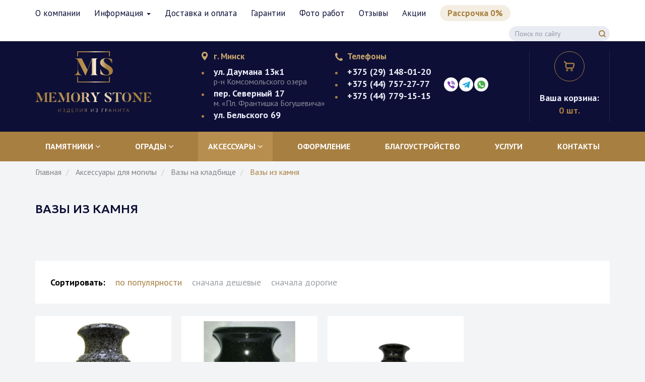

--- FILE ---
content_type: text/html; charset=UTF-8
request_url: https://memoristoun.by/catalog/vazy/iz-kamnya
body_size: 16093
content:
<!DOCTYPE html>
<html  lang="ru" dir="ltr" prefix="og: https://ogp.me/ns#">
  <head>
    <meta charset="utf-8" />
<noscript><style>form.antibot * :not(.antibot-message) { display: none !important; }</style>
</noscript><link rel="canonical" href="https://memoristoun.by/catalog/vazy/iz-kamnya" />
<meta name="description" content="У нас вы можете приобрести вазы из натурального и искусственного камня для оформления места захоронения. У нас приятные цены при покупке памятника!" />
<meta name="Generator" content="Drupal 9 (https://www.drupal.org)" />
<meta name="MobileOptimized" content="width" />
<meta name="HandheldFriendly" content="true" />
<meta name="viewport" content="width=device-width, initial-scale=1.0" />
<style>div#sliding-popup, div#sliding-popup .eu-cookie-withdraw-banner, .eu-cookie-withdraw-tab {background: #fff} div#sliding-popup.eu-cookie-withdraw-wrapper { background: transparent; } #sliding-popup h1, #sliding-popup h2, #sliding-popup h3, #sliding-popup p, #sliding-popup label, #sliding-popup div, .eu-cookie-compliance-more-button, .eu-cookie-compliance-secondary-button, .eu-cookie-withdraw-tab { color: #848689;} .eu-cookie-withdraw-tab { border-color: #848689;}</style>
<script type="application/ld+json">{
          "@context": "https://schema.org",
          "@type": "BreadcrumbList",
          "itemListElement": [{
            "@type": "ListItem",
            "position": "1",
            "name": "Главная",
            "item": "https://memoristoun.by/"
          },{
            "@type": "ListItem",
            "position": "2",
            "name": "Вазы",
            "item": "https://memoristoun.by/catalog/vazy"
          },{
              "@type": "ListItem",
              "position": "3",
              "name": "Из камня"
            }]}</script>
<link rel="icon" href="/favicon/apple-touch-icon.png" type="image/png" />

    <title>Вазы из натурального камня на кладбище</title>
    <link rel="stylesheet" media="all" href="/sites/default/files/css/css_QfdAHWqnr1dSknRoDGjUM9QCGa9iDaHqNXcFTde3rtI.css" />
<link rel="stylesheet" media="all" href="/sites/default/files/css/css_yxGgFOgHt7ywlSJI1Cn4Mw7FDr1eytm-bH6k9R2qFiY.css" />

      <link rel="apple-touch-icon" sizes="180x180" href="/favicon/apple-touch-icon.png">
      <link rel="icon" type="image/png" sizes="32x32" href="/favicon/favicon-32x32.png">
      <link rel="icon" type="image/png" sizes="16x16" href="/favicon/favicon-16x16.png">
      <link rel="manifest" href="/favicon/site.webmanifest">
      <link rel="mask-icon" href="/favicon/safari-pinned-tab.svg" color="#5bbad5">
      <link rel="shortcut icon" href="/favicon/favicon.ico">
      <meta name="msapplication-TileColor" content="#da532c">
      <meta name="msapplication-config" content="/favicon/browserconfig.xml">
      <meta name="theme-color" content="#ffffff">
    
            <!-- Google Tag Manager -->
      <script>(function(w,d,s,l,i){w[l]=w[l]||[];w[l].push({'gtm.start':
                  new Date().getTime(),event:'gtm.js'});var f=d.getElementsByTagName(s)[0],
                j=d.createElement(s),dl=l!='dataLayer'?'&l='+l:'';j.async=true;j.src=
                'https://www.googletagmanager.com/gtm.js?id='+i+dl;f.parentNode.insertBefore(j,f);
        })(window,document,'script','dataLayer','GTM-MW6RDXJ');</script>
      <!-- End Google Tag Manager -->
        </head>
  <body class="taxonomy-catalog_vocabulary taxonomy-term-id-44 path-taxonomy has-glyphicons">
    <!-- Google Tag Manager (noscript) -->
  <noscript><iframe src="https://www.googletagmanager.com/ns.html?id=GTM-MW6RDXJ"
                    height="0" width="0" style="display:none;visibility:hidden"></iframe></noscript>
  <!-- End Google Tag Manager (noscript) -->
      <a href="#main-content" class="visually-hidden focusable skip-link">
      Перейти к основному содержанию
    </a>
    
      <div class="dialog-off-canvas-main-canvas" data-off-canvas-main-canvas>
              <header class="navbar_mem navbar navbar-default" id="navbar" role="banner">
      <div class="navbar_mem__frow">
        <div class="container">
          <div id="navbar2-collapse" class="navbar-collapse collapse">
              <div class="region region-navigation">
    <nav role="navigation" aria-labelledby="block-memoristoun-main-menu-menu" id="block-memoristoun-main-menu">
      
      <ul class="menu menu--main nav navbar-nav">
                      <li class="first">
                                        <a href="/o-kompanii" data-drupal-link-system-path="node/319">О компании</a>
              </li>
                      <li class="expanded dropdown">
                                                                    <span class="navbar-text dropdown-toggle" data-toggle="dropdown">Информация <span class="caret"></span></span>
                        <ul class="dropdown-menu">
                      <li class="first">
                                        <a href="/stati" data-drupal-link-system-path="stati">Статьи</a>
              </li>
                      <li>
                                        <a href="/voprosy-i-otvety" data-drupal-link-system-path="voprosy-i-otvety">Вопрос-ответ</a>
              </li>
                      <li>
                                        <a href="/vidy-kamnya" data-drupal-link-system-path="vidy-kamnya">Виды камня</a>
              </li>
                      <li>
                                        <a href="/epitafii" data-drupal-link-system-path="epitafii">Эпитафии</a>
              </li>
                      <li>
                                        <a href="/vakansii" data-drupal-link-system-path="node/369">Вакансии</a>
              </li>
                      <li class="last">
                                        <a href="/usloviya-vozvrata-tovara" data-drupal-link-system-path="node/1048">Возврат товара</a>
              </li>
        </ul>
  
              </li>
                      <li>
                                        <a href="/dostavka-i-oplata" data-drupal-link-system-path="node/320">Доставка и оплата</a>
              </li>
                      <li>
                                        <a href="/garantii" data-drupal-link-system-path="node/358">Гарантии</a>
              </li>
                      <li>
                                        <a href="/works" data-drupal-link-system-path="node/8">Фото работ</a>
              </li>
                      <li>
                                        <a href="/otzyvy" data-drupal-link-system-path="node/338">Отзывы</a>
              </li>
                      <li>
                                        <a href="/akcii" data-drupal-link-system-path="akcii">Акции</a>
              </li>
                      <li class="last">
                                        <a href="/pamyatniki-v-rassrochku" data-drupal-link-system-path="node/393">Рассрочка 0%</a>
              </li>
        </ul>
  

  </nav>
<section class="views-exposed-form block block-views block-views-exposed-filter-blockpoisk-page-1 clearfix" data-drupal-selector="views-exposed-form-poisk-page-1" id="block-raskrytayaformapoiskpage-1">
  
    

      <form action="/poisk" method="get" id="views-exposed-form-poisk-page-1" accept-charset="UTF-8">
  <div class="form--inline form-inline clearfix">
  <div class="form-item js-form-item form-type-textfield js-form-type-textfield form-item-search js-form-item-search form-group">
      <label for="edit-search" class="control-label">Поиск по тексту</label>
  
  
  <input placeholder="Поиск по сайту" data-drupal-selector="edit-search" class="form-text form-control" type="text" id="edit-search" name="search" value="" size="30" maxlength="128" />

  
  
  </div>
<div data-drupal-selector="edit-actions" class="form-actions form-group js-form-wrapper form-wrapper" id="edit-actions--2"><button data-drupal-selector="edit-submit-poisk" class="button js-form-submit form-submit btn-default btn" type="submit" id="edit-submit-poisk" value="Поиск" name="">Поиск</button></div>

</div>

</form>

  </section>


  </div>

          </div>
        </div>
      </div>
              <div class="navbar_mem__srow">
          <div class="container">
              <div class="region region-navhead">
          <a class="logo" href="/"  rel="home">
      <img src="/sites/default/files/logo.png" alt="Гранитная мастерская «МемориСтоун»" />
    </a>
  <section id="block-memoristoun-memoristoun-block-1" class="block block-block-content block-block-contentbe82f901-8251-4d34-a5ac-e4b6bd53f841 clearfix">
  
    

      
            <div class="field field--name-body field--type-text-with-summary field--label-hidden field--item"><div class="topcontact topcontact__address">
<div class="topcontact__title">г. Минск</div>
<div class="topcontact__item">
<div class="topcontact__name">ул. Даумана 13к1</div>
<div class="topcontact__text">р-н Комсомольского озера</div>
</div>
<div class="topcontact__item">
<div class="topcontact__name">пер. Северный 17</div>
<div class="topcontact__text">м. «Пл. Франтишка Богушевича»</div>
</div>
<div class="topcontact__item">
<div class="topcontact__name">ул. Бельского 69</div>
</div>
</div>
</div>
      
  </section>

<section id="block-memoristoun-memoristoun-block-2" class="block block-block-content block-block-content056c206c-6d22-4ab4-bc3d-157cbb7f14d3 clearfix">
  
    

      
            <div class="field field--name-body field--type-text-with-summary field--label-hidden field--item"><div class="topcontact topcontact__phones">
<div class="topcontact__title">Телефоны</div>
<div class="topcontact__item"><a class="topcontact__name" href="tel:+375291480120">+375 (29) 148-01-20</a></div>
<div class="topcontact__item"><a class="topcontact__name" href="tel:+375447572777">+375 (44) 757-27-77</a></div>
<div class="topcontact__item"><a class="topcontact__name" href="tel:+375173341197">+375 (44) 779-15-15</a></div>
</div>
<div class="messengers"><a href="viber://chat?number=+375447572777" target="_blank"><img alt="" data-entity-type="" data-entity-uuid="" src="/themes/memoristoun/images/svg/viber.svg" /></a> <a href="https://t.me/Memoristoun" target="_blank"><img alt="" data-entity-type="" data-entity-uuid="" src="/themes/memoristoun/images/svg/telegram.svg" /></a> <a href="https://api.whatsapp.com/send?phone=375447572777" target="_blank"><img alt="" data-entity-type="" data-entity-uuid="" src="/themes/memoristoun/images/svg/whatsapp.svg" /></a></div>
</div>
      
  </section>

<section id="block-knopkimenyu" class="block block-block-content block-block-content5d75037e-ed3c-4fe5-b3dd-56c3f8154ed6 clearfix">
  
    

      
            <div class="field field--name-body field--type-text-with-summary field--label-hidden field--item"><div class="mobile__btns"><button class="menu_toggle" data-target="#navbar-collapse" data-toggle="collapse" type="button"><span class="menu_toggle__icon">
<svg fill="white" height="16" viewbox="0 0 20 16" width="20" xmlns="http://www.w3.org/2000/svg"> <rect height="2" width="20"></rect> <rect height="2" width="20" y="7"></rect> <rect height="2" width="10" y="14"></rect> </svg><p> </p></span> Меню</button><button class="menu_toggle__search"><span class="menu_toggle__icon">
<svg fill="none" height="16" viewbox="0 0 16 16" width="16" xmlns="http://www.w3.org/2000/svg"> <path d="M7.33333 12.6667C10.2789 12.6667 12.6667 10.2789 12.6667 7.33333C12.6667 4.38781 10.2789 2 7.33333 2C4.38781 2 2 4.38781 2 7.33333C2 10.2789 4.38781 12.6667 7.33333 12.6667Z" stroke="#A77F41" stroke-linecap="round" stroke-linejoin="round" stroke-width="2"></path> <path d="M14 14.0001L11.1 11.1001" stroke="#A77F41" stroke-linecap="round" stroke-linejoin="round" stroke-width="2"></path> </svg><p></p></span></button><button class="menu_toggle__que" data-target="#navbar2-collapse" data-toggle="collapse" type="button"><span class="menu_toggle__icon">
<svg fill="none" height="24" viewbox="0 0 24 24" width="24" xmlns="http://www.w3.org/2000/svg"> <path d="M12 18.9141C12.6472 18.9141 13.1719 18.3894 13.1719 17.7422C13.1719 17.095 12.6472 16.5703 12 16.5703C11.3528 16.5703 10.8281 17.095 10.8281 17.7422C10.8281 18.3894 11.3528 18.9141 12 18.9141Z" fill="#A67F40"></path> <path d="M12 0C5.36794 0 0 5.36705 0 12C0 18.6321 5.36705 24 12 24C18.6321 24 24 18.633 24 12C24 5.36794 18.633 0 12 0ZM12 22.125C6.4042 22.125 1.875 17.5965 1.875 12C1.875 6.4042 6.40345 1.875 12 1.875C17.5958 1.875 22.125 6.40345 22.125 12C22.125 17.5958 17.5965 22.125 12 22.125Z" fill="#A67F40"></path> <path d="M12 6.02344C9.93225 6.02344 8.25 7.70569 8.25 9.77344C8.25 10.2912 8.66972 10.7109 9.1875 10.7109C9.70528 10.7109 10.125 10.2912 10.125 9.77344C10.125 8.73956 10.9661 7.89844 12 7.89844C13.0339 7.89844 13.875 8.73956 13.875 9.77344C13.875 10.8073 13.0339 11.6484 12 11.6484C11.4822 11.6484 11.0625 12.0682 11.0625 12.5859V14.9297C11.0625 15.4475 11.4822 15.8672 12 15.8672C12.5178 15.8672 12.9375 15.4475 12.9375 14.9297V13.4048C14.5531 12.9875 15.75 11.5176 15.75 9.77344C15.75 7.70569 14.0677 6.02344 12 6.02344Z" fill="#A67F40"></path> </svg><p> </p></span></button></div>
</div>
      
  </section>

<section id="block-basiccartcountblock--2" class="block block-basic-cart block-basic-cart-countblock clearfix">
  
    

      <a href="https://memoristoun.by/cart" class="basic_cart__top_block">
    <span class="basic_cart__top_block__icon">
    <svg xmlns="http://www.w3.org/2000/svg" stroke="currentColor" width="24" height="24" viewBox="0 0 24 24"
         fill="none">
      <path
        d="M7.5 18C8.32843 18 9 18.6716 9 19.5C9 20.3284 8.32843 21 7.5 21C6.67157 21 6 20.3284 6 19.5C6 18.6716 6.67157 18 7.5 18Z"
        stroke-width="1.5"/>
      <path
        d="M16.5 18.0001C17.3284 18.0001 18 18.6716 18 19.5001C18 20.3285 17.3284 21.0001 16.5 21.0001C15.6716 21.0001 15 20.3285 15 19.5001C15 18.6716 15.6716 18.0001 16.5 18.0001Z"
        stroke-width="1.5"/>
      <path
        d="M2.26121 3.09184L2.50997 2.38429H2.50997L2.26121 3.09184ZM2.24876 2.29246C1.85799 2.15507 1.42984 2.36048 1.29246 2.75124C1.15507 3.14201 1.36048 3.57016 1.75124 3.70754L2.24876 2.29246ZM4.58584 4.32298L5.20507 3.89983V3.89983L4.58584 4.32298ZM5.88772 14.5862L5.34345 15.1022H5.34345L5.88772 14.5862ZM20.6578 9.88275L21.3923 10.0342L21.3933 10.0296L20.6578 9.88275ZM20.158 12.3075L20.8926 12.4589L20.158 12.3075ZM20.7345 6.69708L20.1401 7.15439L20.7345 6.69708ZM19.1336 15.0504L18.6598 14.469L19.1336 15.0504ZM5.70808 9.76V7.03836H4.20808V9.76H5.70808ZM2.50997 2.38429L2.24876 2.29246L1.75124 3.70754L2.01245 3.79938L2.50997 2.38429ZM10.9375 16.25H16.2404V14.75H10.9375V16.25ZM5.70808 7.03836C5.70808 6.3312 5.7091 5.7411 5.65719 5.26157C5.60346 4.76519 5.48705 4.31247 5.20507 3.89983L3.96661 4.74613C4.05687 4.87822 4.12657 5.05964 4.1659 5.42299C4.20706 5.8032 4.20808 6.29841 4.20808 7.03836H5.70808ZM2.01245 3.79938C2.68006 4.0341 3.11881 4.18965 3.44166 4.34806C3.74488 4.49684 3.87855 4.61727 3.96661 4.74613L5.20507 3.89983C4.92089 3.48397 4.54304 3.21763 4.10241 3.00143C3.68139 2.79485 3.14395 2.60719 2.50997 2.38429L2.01245 3.79938ZM4.20808 9.76C4.20808 11.2125 4.22171 12.2599 4.35876 13.0601C4.50508 13.9144 4.79722 14.5261 5.34345 15.1022L6.43198 14.0702C6.11182 13.7325 5.93913 13.4018 5.83723 12.8069C5.72607 12.1578 5.70808 11.249 5.70808 9.76H4.20808ZM10.9375 14.75C9.52069 14.75 8.53763 14.7482 7.79696 14.6432C7.08215 14.5418 6.70452 14.3576 6.43198 14.0702L5.34345 15.1022C5.93731 15.7286 6.69012 16.0013 7.58636 16.1283C8.45674 16.2518 9.56535 16.25 10.9375 16.25V14.75ZM4.95808 6.87H17.0888V5.37H4.95808V6.87ZM19.9232 9.73135L19.4235 12.1561L20.8926 12.4589L21.3923 10.0342L19.9232 9.73135ZM17.0888 6.87C17.9452 6.87 18.6989 6.871 19.2937 6.93749C19.5893 6.97053 19.8105 7.01643 19.9659 7.07105C20.1273 7.12776 20.153 7.17127 20.1401 7.15439L21.329 6.23978C21.094 5.93436 20.7636 5.76145 20.4632 5.65587C20.1567 5.54818 19.8101 5.48587 19.4604 5.44678C18.7646 5.369 17.9174 5.37 17.0888 5.37V6.87ZM21.3933 10.0296C21.5625 9.18167 21.7062 8.47024 21.7414 7.90038C21.7775 7.31418 21.7108 6.73617 21.329 6.23978L20.1401 7.15439C20.2021 7.23508 20.2706 7.38037 20.2442 7.80797C20.2168 8.25191 20.1002 8.84478 19.9223 9.73595L21.3933 10.0296ZM16.2404 16.25C17.0021 16.25 17.6413 16.2513 18.1566 16.1882C18.6923 16.1227 19.1809 15.9794 19.6074 15.6318L18.6598 14.469C18.5346 14.571 18.3571 14.6525 17.9744 14.6994C17.5712 14.7487 17.0397 14.75 16.2404 14.75V16.25ZM19.4235 12.1561C19.2621 12.9389 19.1535 13.4593 19.0238 13.8442C18.9007 14.2095 18.785 14.367 18.6598 14.469L19.6074 15.6318C20.0339 15.2842 20.2729 14.8346 20.4453 14.3232C20.6111 13.8312 20.7388 13.2049 20.8926 12.4589L19.4235 12.1561Z"
        fill="currentColor"/>
    </svg>
      </span>
  <span class="basic_cart__top_block__title">Ваша корзина:</span>
    <span class="basic_cart__top_block__count"><span class="basic_cart-circles">0</span> шт.</span>
    </a>

  </section>


  </div>

          </div>
        </div>
            <div class="navbar_mem__trow">
        <div class="container">
                      <div id="navbar-collapse" class="navbar-collapse collapse">
                <div class="region region-navigation-collapsible">
    <nav role="navigation" aria-labelledby="block-katalog-menu" id="block-katalog">
            <div class="sr-only block-title" id="block-katalog-menu">Каталог</div>

      

      <ul class="menu menu--menu-catalog nav navbar-nav">
                              <li class="expanded dropdown first">
                                                                                    <a href="/catalog/pamyatniki" class="dropdown-link" data-drupal-link-system-path="taxonomy/term/1">Памятники <span class="caretmem">
            <svg width="9" height="6" viewBox="0 0 9 6" fill="none" xmlns="http://www.w3.org/2000/svg">
            <path
              d="M4.14882 5.14386L0.143779 1.13875C0.0510727 1.04611 -4.03218e-08 0.922456 -3.45584e-08 0.790603C-2.87949e-08 0.658751 0.0510727 0.535093 0.143779 0.44246L0.438655 0.147511C0.6308 -0.0444142 0.94309 -0.0444142 1.13494 0.147511L4.49813 3.5107L7.86506 0.14378C7.95776 0.0511463 8.08135 3.53247e-07 8.21313 3.59007e-07C8.34505 3.64774e-07 8.46864 0.0511463 8.56142 0.14378L8.85622 0.438729C8.94893 0.531435 9 0.65502 9 0.786872C9 0.918725 8.94893 1.04238 8.85622 1.13502L4.84752 5.14386C4.75452 5.23671 4.63035 5.28771 4.49835 5.28742C4.36584 5.28771 4.24175 5.23671 4.14882 5.14386Z"
              fill="white"/>
            </svg>
            </span></a>
                            <ul class="dropdown__menu">
                              <li class="expanded dropdown first">
                                                  <span class="navbar-text">Материал</span>
                            <ul class="dropdown__menu">
                              <li class="first">
                                                  <a href="/catalog/pamyatniki/granitnye" data-drupal-link-system-path="taxonomy/term/8">Гранит</a>
                  </li>
                              <li class="last">
                                                  <a href="/catalog/pamyatniki/iz-kroshki" data-drupal-link-system-path="taxonomy/term/9">Крошка</a>
                  </li>
          </ul>
  
                  </li>
                              <li class="expanded dropdown">
                                                  <span class="navbar-text">Ориентация</span>
                            <ul class="dropdown__menu">
                              <li class="first">
                                                  <a href="/catalog/pamyatniki/vertikalnye" data-drupal-link-system-path="taxonomy/term/15">Вертикальные</a>
                  </li>
                              <li class="last">
                                                  <a href="/catalog/pamyatniki/gorizontalnye" data-drupal-link-system-path="taxonomy/term/16">Горизонтальные</a>
                  </li>
          </ul>
  
                  </li>
                              <li class="expanded dropdown">
                                                  <span class="navbar-text">Количество</span>
                            <ul class="dropdown__menu">
                              <li class="first">
                                                  <a href="/catalog/pamyatniki/odinochnye" data-drupal-link-system-path="taxonomy/term/91">Одиночные</a>
                  </li>
                              <li>
                                                  <a href="/catalog/pamyatniki/dvoynye" data-drupal-link-system-path="taxonomy/term/25">Двойные</a>
                  </li>
                              <li>
                                                  <a href="/catalog/troynye-pamyatniki" data-drupal-link-system-path="taxonomy/term/93">Тройные</a>
                  </li>
                              <li class="last">
                                                  <a href="/catalog/pamyatniki/kompleksy" data-drupal-link-system-path="taxonomy/term/116">Комплексы</a>
                  </li>
          </ul>
  
                  </li>
                              <li class="expanded dropdown last">
                                                  <span class="navbar-text">Стоимость</span>
                            <ul class="dropdown__menu">
                              <li class="first">
                                                  <a href="/catalog/pamyatniki/deshevye-i-nedorogie" data-drupal-link-system-path="taxonomy/term/21">Недорогие</a>
                  </li>
                              <li class="last">
                                                  <a href="/catalog/pamyatniki/eksklyuzivnye" data-drupal-link-system-path="taxonomy/term/17">Эксклюзивные</a>
                  </li>
          </ul>
  
                  </li>
          </ul>
  
                  </li>
                              <li class="expanded dropdown">
                                                                                    <a href="/catalog/ogrady" class="dropdown-link" data-drupal-link-system-path="taxonomy/term/2">Ограды <span class="caretmem">
            <svg width="9" height="6" viewBox="0 0 9 6" fill="none" xmlns="http://www.w3.org/2000/svg">
            <path
              d="M4.14882 5.14386L0.143779 1.13875C0.0510727 1.04611 -4.03218e-08 0.922456 -3.45584e-08 0.790603C-2.87949e-08 0.658751 0.0510727 0.535093 0.143779 0.44246L0.438655 0.147511C0.6308 -0.0444142 0.94309 -0.0444142 1.13494 0.147511L4.49813 3.5107L7.86506 0.14378C7.95776 0.0511463 8.08135 3.53247e-07 8.21313 3.59007e-07C8.34505 3.64774e-07 8.46864 0.0511463 8.56142 0.14378L8.85622 0.438729C8.94893 0.531435 9 0.65502 9 0.786872C9 0.918725 8.94893 1.04238 8.85622 1.13502L4.84752 5.14386C4.75452 5.23671 4.63035 5.28771 4.49835 5.28742C4.36584 5.28771 4.24175 5.23671 4.14882 5.14386Z"
              fill="white"/>
            </svg>
            </span></a>
                            <ul class="dropdown__menu">
                              <li class="first">
                                                  <a href="/catalog/ogrady/metallicheskie" data-drupal-link-system-path="taxonomy/term/10">Металлические</a>
                  </li>
                              <li>
                                                  <a href="/catalog/ogrady/iz-nerzhaveyki" data-drupal-link-system-path="taxonomy/term/11">Из нержавейки</a>
                  </li>
                              <li>
                                                  <a href="/catalog/ogrady/granitnye" data-drupal-link-system-path="taxonomy/term/12">Гранитные</a>
                  </li>
                              <li class="last">
                                                  <a href="https://memoristoun.by/catalog/fundament">Фундамент</a>
                  </li>
          </ul>
  
                  </li>
                              <li class="expanded dropdown active active-trail">
                                                                                    <a href="/catalog/aksessuary" class="dropdown-link active-trail" data-drupal-link-system-path="taxonomy/term/119">Аксессуары <span class="caretmem">
            <svg width="9" height="6" viewBox="0 0 9 6" fill="none" xmlns="http://www.w3.org/2000/svg">
            <path
              d="M4.14882 5.14386L0.143779 1.13875C0.0510727 1.04611 -4.03218e-08 0.922456 -3.45584e-08 0.790603C-2.87949e-08 0.658751 0.0510727 0.535093 0.143779 0.44246L0.438655 0.147511C0.6308 -0.0444142 0.94309 -0.0444142 1.13494 0.147511L4.49813 3.5107L7.86506 0.14378C7.95776 0.0511463 8.08135 3.53247e-07 8.21313 3.59007e-07C8.34505 3.64774e-07 8.46864 0.0511463 8.56142 0.14378L8.85622 0.438729C8.94893 0.531435 9 0.65502 9 0.786872C9 0.918725 8.94893 1.04238 8.85622 1.13502L4.84752 5.14386C4.75452 5.23671 4.63035 5.28771 4.49835 5.28742C4.36584 5.28771 4.24175 5.23671 4.14882 5.14386Z"
              fill="white"/>
            </svg>
            </span></a>
                            <ul class="dropdown__menu">
                              <li class="first">
                                                  <a href="/catalog/kresty" data-drupal-link-system-path="taxonomy/term/3">Кресты</a>
                  </li>
                              <li>
                                                  <a href="/catalog/cvetniki" data-drupal-link-system-path="taxonomy/term/68">Цветники</a>
                  </li>
                              <li>
                                                  <a href="/catalog/nadgrobnye-plity" data-drupal-link-system-path="taxonomy/term/69">Надгробные плиты</a>
                  </li>
                              <li class="active active-trail">
                                                  <a href="/catalog/vazy" class="active-trail" data-drupal-link-system-path="taxonomy/term/5">Вазы</a>
                  </li>
                              <li>
                                                  <a href="/catalog/lampadki-na-kladbishche" data-drupal-link-system-path="taxonomy/term/74">Лампадки</a>
                  </li>
                              <li>
                                                  <a href="/catalog/nadgrobie-na-mogilu" data-drupal-link-system-path="taxonomy/term/104">Надгробия</a>
                  </li>
                              <li>
                                                  <a href="/catalog/skameyki" data-drupal-link-system-path="taxonomy/term/4">Скамейки</a>
                  </li>
                              <li>
                                                  <a href="/catalog/tablichki" data-drupal-link-system-path="taxonomy/term/6">Таблички</a>
                  </li>
                              <li>
                                                  <a href="/catalog/fundament" data-drupal-link-system-path="taxonomy/term/90">Фундамент</a>
                  </li>
                              <li>
                                                  <a href="/catalog/shcheben-dekorativnyy" data-drupal-link-system-path="taxonomy/term/7">Щебень декоративный</a>
                  </li>
                              <li class="last">
                                                  <a href="/catalog/izdeliya-iz-bronzy-caggiati" data-drupal-link-system-path="taxonomy/term/121">Бронзовые изделия</a>
                  </li>
          </ul>
  
                  </li>
                              <li>
                                                  <a href="/uslugi/hudozhestvennoe-oformlenie" data-drupal-link-system-path="taxonomy/term/51">Оформление</a>
                  </li>
                              <li>
                                                  <a href="/uslugi/blagoustroystvo-mest-zahoroneniy" data-drupal-link-system-path="taxonomy/term/52">Благоустройство</a>
                  </li>
                              <li>
                                                  <a href="/uslugi" data-drupal-link-system-path="uslugi">Услуги</a>
                  </li>
                              <li class="last">
                                                  <a href="/contacts" data-drupal-link-system-path="node/21">Контакты</a>
                  </li>
          </ul>
  

  </nav>

  </div>

            </div>
                  </div>
      </div>
    </header>
  
 
  <div role="main" class="main-container container js-quickedit-main-content">
    <div class="row">

            
            
                  <section class="col-sm-12">

                                      <div class="highlighted">  <div class="region region-highlighted">
    <div data-drupal-messages-fallback class="hidden"></div>

  </div>
</div>
                  
                                      
                  
                          <a id="main-content"></a>
            <div class="region region-content">
        <ol class="breadcrumb">
          <li >
                  <a href="/">Главная</a>
              </li>
          <li >
                  <a href="/catalog/aksessuary">Аксессуары для могилы</a>
              </li>
          <li >
                  <a href="/catalog/vazy">Вазы на кладбище</a>
              </li>
          <li >
                  Вазы из камня
              </li>
      </ol>

    <h1 class="page-header">Вазы из камня</h1>

<section class="views-element-container block block-views block-views-blocktaxonomy-description-block-5 clearfix" id="block-views-block-taxonomy-description-block-5--2">
  
    

      <div class="form-group"><div class="view view-taxonomy-description view-id-taxonomy_description view-display-id-block_5 js-view-dom-id-42b0bd821f7b50386809bf3b5b721cbc0887ff87aaa450438a6e5b2da27e3288">
  
    
      
      <div class="view-content">
          <div class="views-row"><div class="views-field views-field-field-bloki-sverkhu"><div class="field-content"></div></div></div>

    </div>
  
          </div>
</div>

  </section>

<section class="views-element-container block block-views block-views-blocktaxonomy-description-block-2 clearfix" id="block-views-block-taxonomy-description-block-2--2">
  
    

      <div class="form-group"><div class="view view-taxonomy-description view-id-taxonomy_description view-display-id-block_2 js-view-dom-id-32ee2f9e5cb6985c9a5f4c0b597392c1f055a05c019c426c10dfe100a60c107b">
  
    
      <div class="view-header">
      <div class="view view-podkategorii view-id-podkategorii view-display-id-block_1 js-view-dom-id-9a03aef7dbe98dffcc658e07a3c697af724b6be597f4cc6bb5df6d38eaac1b71">
  
    
      
  
          </div>

    </div>
      
      <div class="view-content">
          <div class="views-row"><div class="views-field views-field-field-extra-categories"><div class="field-content"></div></div></div>

    </div>
  
          </div>
</div>

  </section>

<section class="views-element-container block block-views block-views-blocktaxonomy-description-block-3 clearfix" id="block-views-block-taxonomy-description-block-3--2">
  
    

      <div class="form-group"><div class="view view-taxonomy-description view-id-taxonomy_description view-display-id-block_3 js-view-dom-id-e57456bbebff1097ce7d1cdc4cd37c8b8ec9ea7901d2f46644f753f0e5019313">
  
    
      
      <div class="view-content">
          <div class="views-row"><div class="views-field views-field-field-term-toptext"><div class="field-content"></div></div></div>

    </div>
  
          </div>
</div>

  </section>

  <div class="view view-taxonomy-term view-id-taxonomy_term view-display-id-page_2 js-view-dom-id-894b6b95da9aebf7aff89aee822ce5668058758a5f7b30ef2a6cc7466998e4a3">
  
    
        <div class="view-filters form-group">
      <form class="views-exposed-form bef-exposed-form" data-drupal-selector="views-exposed-form-taxonomy-term-page-2" action="https://memoristoun.by/catalog/vazy/iz-kamnya" method="get" id="views-exposed-form-taxonomy-term-page-2" accept-charset="UTF-8">
  <div class="form--inline form-inline clearfix">
  <div class="form-item js-form-item form-type-select js-form-type-select form-item-sort-bef-combine js-form-item-sort-bef-combine form-group">
      <label for="edit-sort-bef-combine" class="control-label">Сортировать:</label>
  
  
  <div data-drupal-selector="edit-sort-bef-combine" class="form-select bef-links" id="edit-sort-bef-combine" name="sort_bef_combine">
                    <ul><li><a href="https://memoristoun.by/catalog/vazy/iz-kamnya" id="edit-sort-bef-combine-popular-desc" name="sort_bef_combine[popular_DESC]" class="bef-link bef-link--selected">по популярности</a>                      <li><a href="https://memoristoun.by/catalog/vazy/iz-kamnya?sort_bef_combine=pricesort_ASC" id="edit-sort-bef-combine-pricesort-asc" name="sort_bef_combine[pricesort_ASC]" class="bef-link">сначала дешевые</a>                      <li><a href="https://memoristoun.by/catalog/vazy/iz-kamnya?sort_bef_combine=pricesort_DESC" id="edit-sort-bef-combine-pricesort-desc" name="sort_bef_combine[pricesort_DESC]" class="bef-link">сначала дорогие</a></li></ul>      </div>


  
  
  </div>
<div data-drupal-selector="edit-actions" class="form-actions form-group js-form-wrapper form-wrapper" id="edit-actions"><button data-drupal-selector="edit-submit-taxonomy-term" class="button js-form-submit form-submit btn-default btn" type="submit" id="edit-submit-taxonomy-term" value="Фильтр" name="">Фильтр</button></div>

</div>

</form>

    </div>
    
      <div class="view-content">
          <div class="views-row"><a href="/products/vaza-iz-kamnya-granitnaya"  data-history-node-id="313" role="article" class="product teaser clearfix">
  
      
      <div class="field field--name-field-image field--type-image field--label-hidden field--items">
              <div class="field--item">  <img src="/sites/default/files/styles/prodfull/public/product-img/vaza-iz-kamnya-granitnaya/granvazapakosta.jpg?itok=QKlDduGI" width="595" height="595" alt="Ваза из камня (гранитная)" loading="lazy" class="img-responsive" />


</div>
          </div>
  
  

  <span class="product__name">
<span>Ваза гранитная ВГ-2</span>
</span>
      <span class="product__prices">
                          <span class="product__mainprice">от <span
                  class="val">200</span> BYN                                 </span>
                    </span>
    <span class="product__more">Подробнее</span>
</a>
</div>
    <div class="views-row"><a href="/products/vaza-iz-kamnya-granitnaya-0"  data-history-node-id="314" role="article" class="product teaser clearfix">
  
      
      <div class="field field--name-field-image field--type-image field--label-hidden field--items">
              <div class="field--item">  <img src="/sites/default/files/styles/prodfull/public/product-img/vaza-iz-kamnya-granitnaya/vazagran.jpg?itok=laMeUILo" width="595" height="595" alt="Ваза из камня (гранитная)" loading="lazy" class="img-responsive" />


</div>
          </div>
  
  

  <span class="product__name">
<span>Ваза гранитная ВГ-3</span>
</span>
      <span class="product__prices">
                          <span class="product__mainprice">от <span
                  class="val">200</span> BYN                                 </span>
                    </span>
    <span class="product__more">Подробнее</span>
</a>
</div>
    <div class="views-row"><a href="/products/vaza-g1"  data-history-node-id="666" role="article" class="product is-promoted teaser clearfix">
  
      
      <div class="field field--name-field-image field--type-image field--label-hidden field--items">
              <div class="field--item">  <img src="/sites/default/files/styles/prodfull/public/vaza-ggranit-g1.jpg?itok=aVgNlx35" width="595" height="595" alt="Ваза на могилу для цветов из гранита ВГ-1" loading="lazy" class="img-responsive" />


</div>
          </div>
  
  

  <span class="product__name">
<span>Ваза гранитная ВГ-1</span>
</span>
      <span class="product__prices">
                          <span class="product__mainprice">от <span
                  class="val">200</span> BYN                                 </span>
                    </span>
    <span class="product__more">Подробнее</span>
</a>
</div>

    </div>
  
      
          </div>


  </div>

              </section>


                </div>
  </div>


 
 
 
       <section class="section__white">
      <div class="container">
          <div class="region region-white">
    <section class="views-element-container block block-views block-views-blocktaxonomy-description-block-1 clearfix" id="block-views-block-taxonomy-description-block-1--2">
  
    

      <div class="form-group"><div class="view view-taxonomy-description view-id-taxonomy_description view-display-id-block_1 js-view-dom-id-b37ccf2a8d47e61aff2e8e8f9f1adeb13792908b35e5b460c1abd235d3c79692">
  
    
      
      <div class="view-content">
          <div class="views-row"><div class="views-field views-field-description__value"><span class="field-content"><p class="rtejustify">Для оформления мест захоронений люди стали применять  различные элементы декора. Ваза из камня является одним из самых распространенных таких элементов. Поэтому ей нашли довольно широкое применение в оформлении мест захоронений.</p>
<p class="rtejustify">Мы предоставляем возможность выбрать вазы из камня на могилу самого высокого качества, которые изготавливаются высококвалифицированными мастерами. Изделия из камня становятся хорошим дополнением последнего пристанища ваших ушедших близких. В процессе работы мы используем экологически чистый и высококачественный камень из самых лучших месторождений. Должная обработка позволяет обеспечивать качество и долговечность наших изделий, которые прослужат многие годы.</p>
<p class="rtejustify">Каменные вазы на могилу могут иметь различную форму и размер при изготовлении. Даже самые маленькие вазы могут быть красивым украшением, которое одновременно облагородит и придаст скорби на могилу усопшего. Цвет ваз выбирается в зависимости от цвета, в котором выполнен заказанный памятник. Но только в редких случаях за цвет вазы может приниматься контрастный оттенок минерала, который используется при изготовлении вазы. Подобрав правильный оттенок очень просто добиться красивого сочетания цветов. Цена на каменные вазы варьируются в зависимости от размера от типа камня, взятого за основу изготовления. Форма изделия так же является одним из критериев установки цены на вазу. В некоторой степени от этого зависит сложность обработки.</p>
<p class="rtejustify">Изделие становится удобным местом, где можно устанавливать живые цветы в память об умершем. Также в вазу возможно наливать воду, которая ни каким образом не сможет повредить натуральному и искусственному камню. Благодаря этому ваши цветы сохранят свежесть на очень долгое время. Широкие и крупные вазы можно использовать как контейнера для высадки декоративных растений, которые будут украшать собой захоронение.</p>
</span></div></div>

    </div>
  
          </div>
</div>

  </section>

<section id="block-nenashli" class="block block-nenashlif block-block-content block-block-contentfb8f23a9-e78e-460c-8344-97f75490c361 clearfix">
    <div class="block-nenashlif__desc">
                    
                            <div class="block-title">Не нашли подходящую модель памятника?</div>
                        
                            <p class="form__description">Оставьте заявку и мы создадим памятник исходя из ваших пожеланий!</p>
                        </div>
            
            <div class="field field--name-field-forma field--type-webform field--label-hidden field--item"><span id="webform-submission-ne-nashli-podkhodyaschuyu-model-block-content-14-form-ajax-content"></span><div id="webform-submission-ne-nashli-podkhodyaschuyu-model-block-content-14-form-ajax" class="webform-ajax-form-wrapper" data-effect="fade" data-progress-type="throbber"><form class="webform-submission-form webform-submission-add-form webform-submission-ne-nashli-podkhodyaschuyu-model--form webform-submission-ne-nashli-podkhodyaschuyu-model--add-form webform-submission-ne-nashli-podkhodyaschuyu-model--block_content-14-form webform-submission-ne-nashli-podkhodyaschuyu-model--block_content-14-add-form webform-submission-ne-nashli-podkhodyaschuyu-model__block-content-14-add-form webform-submission-ne-nashli-podkhodyaschuyu-model__form js-webform-details-toggle webform-details-toggle antibot" data-drupal-selector="webform-submission-ne-nashli-podkhodyaschuyu-model-block-content-14-add-form" data-action="/catalog/vazy/iz-kamnya" action="/antibot" method="post" id="webform-submission-ne-nashli-podkhodyaschuyu-model-block-content-14-add-form" accept-charset="UTF-8">
  
  <noscript>
  <div class="antibot-no-js antibot-message antibot-message-warning">Вы должны включить JavaScript чтобы использовать эту форму.</div>
</noscript>
<div class="form-item js-form-item form-type-textfield js-form-type-textfield form-item-vashe-imya js-form-item-vashe-imya form-group">
      <label for="edit-vashe-imya" class="control-label">Ваше имя</label>
  
  
  <input data-drupal-selector="edit-vashe-imya" class="form-text form-control" type="text" id="edit-vashe-imya" name="vashe_imya" value="" size="60" maxlength="255" />

  
  
  </div>
<div class="form-item js-form-item form-type-textfield js-form-type-textfield form-item-vash-telefon js-form-item-vash-telefon form-group">
      <label for="edit-vash-telefon" class="control-label js-form-required form-required">Ваш телефон</label>
  
  
  <input data-drupal-selector="edit-vash-telefon" class="form-text required form-control" type="text" id="edit-vash-telefon" name="vash_telefon" value="" size="60" maxlength="255" required="required" aria-required="true" />

  
  
  </div>
<div class="form-item js-form-item form-type-email js-form-type-email form-item-email js-form-item-email form-group">
      <label for="edit-email" class="control-label">Email</label>
  
  
  <input data-drupal-selector="edit-email" class="form-email form-control" type="email" id="edit-email" name="email" value="" size="60" maxlength="254" />

  
  
  </div>
<div id="edit-pd-text" class="form-item js-form-item form-type-processed-text js-form-type-processed-text form-item- js-form-item- form-no-label form-group">
  
  
  <p class="pd_text">Отправляя форму, я даю согласие на хранение и обработку <a href="/pd" target="_blank">персональных данных</a></p>


  
  
  </div>
<div data-drupal-selector="edit-actions" class="form-actions webform-actions form-group js-form-wrapper form-wrapper" id="edit-actions--3"><button class="webform-button--submit button button--primary js-form-submit form-submit btn-primary btn" data-drupal-selector="edit-actions-submit" data-disable-refocus="true" type="submit" id="edit-actions-submit" name="op" value="Отправить">Отправить</button>
</div>
<input data-drupal-selector="edit-antibot-key" type="hidden" name="antibot_key" value="" /><input autocomplete="off" data-drupal-selector="form-hfir73xz7dgsb8qzjpa-dtynlnny8xphnyskppjizq" type="hidden" name="form_build_id" value="form-HFiR73xZ7DgSb8QzjPA--dTyNlNNy8xPhnySkPpJIzQ" /><input data-drupal-selector="edit-webform-submission-ne-nashli-podkhodyaschuyu-model-block-content-14-add-form" type="hidden" name="form_id" value="webform_submission_ne_nashli_podkhodyaschuyu_model__block_content_14_add_form" />

  
</form>
</div></div>
      
    </section>

<section class="views-element-container block block-views block-views-blocktaxonomy-description-block-4 clearfix" id="block-views-block-taxonomy-description-block-4--2">
  
    

      <div class="form-group"><div class="view view-taxonomy-description view-id-taxonomy_description view-display-id-block_4 js-view-dom-id-3e2934a2c14cbd62333293f507a229e607e51d49120a546d3ce78d7ae5990661">
  
    
      
      <div class="view-content">
          <div class="views-row"><div class="views-field views-field-field-term-bottomtext"><div class="field-content"></div></div></div>

    </div>
  
          </div>
</div>

  </section>

<section id="block-suschnostkatalog" class="block block-ctools block-entity-viewtaxonomy-term clearfix">
  
    

        

  </section>


  </div>

      </div>
    </section>
  
 
 
<footer class="footer" role="contentinfo">
  <div class="container">
    <div class="footer__content">
      <div class="footer__logo">
        <img src="/themes/memoristoun/images/footer_logo.jpg" alt="МемориСтоун логотип">
        <div class="footer__logo__text">
          © Производственно-торговая группа компаний «МемориСтоун»
        </div>
      </div>
                          <div class="region region-footer">
    <nav role="navigation" aria-labelledby="block-memoristoun-footer-menu" id="block-memoristoun-footer">
      <div id="block-memoristoun-footer-menu" class="block-title">Наши предложения</div>

      
      <ul class="menu menu--footer nav">
                      <li class="first">
                                        <a href="/catalog/pamyatniki/deshevye-i-nedorogie" data-drupal-link-system-path="taxonomy/term/21">Недорогие памятники</a>
              </li>
                      <li>
                                        <a href="/catalog/pamyatniki/vertikalnye" data-drupal-link-system-path="taxonomy/term/15">Вертикальные памятники</a>
              </li>
                      <li>
                                        <a href="/catalog/pamyatniki/gorizontalnye" data-drupal-link-system-path="taxonomy/term/16">Горизонтальные памятники</a>
              </li>
                      <li>
                                        <a href="/catalog/pamyatniki/eksklyuzivnye" data-drupal-link-system-path="taxonomy/term/17">Эксклюзивные памятники</a>
              </li>
                      <li>
                                        <a href="/catalog/pamyatniki/kompleksy" data-drupal-link-system-path="taxonomy/term/116">Мемориальные комплексы</a>
              </li>
                      <li>
                                        <a href="/catalog/pamyatniki/v-vide-kresta" data-drupal-link-system-path="taxonomy/term/86">Памятники с крестом</a>
              </li>
                      <li class="last">
                                        <a href="https://memoristoun.by/catalog/ogrady">Ограды</a>
              </li>
        </ul>
  

  </nav>
<nav role="navigation" aria-labelledby="block-podvalpomosch-menu" id="block-podvalpomosch">
      <div id="block-podvalpomosch-menu" class="block-title">Помощь</div>

      
      <ul class="menu menu--podval-pomosch nav">
                      <li class="first">
                                        <a href="/o-kompanii" data-drupal-link-system-path="node/319">О компании</a>
              </li>
                      <li>
                                        <a href="/contacts" data-drupal-link-system-path="node/21">Контакты</a>
              </li>
                      <li>
                                        <a href="/dostavka-i-oplata" data-drupal-link-system-path="node/320">Оплата и доставка</a>
              </li>
                      <li>
                                        <a href="/usloviya-vozvrata-tovara" data-drupal-link-system-path="node/1048">Условия возврата товара</a>
              </li>
                      <li>
                                        <a href="/works" data-drupal-link-system-path="node/8">Наши работы</a>
              </li>
                      <li>
                                        <a href="/voprosy-i-otvety" data-drupal-link-system-path="voprosy-i-otvety">Вопрос-ответ</a>
              </li>
                      <li class="last">
                                        <a href="/otzyvy" data-drupal-link-system-path="node/338">Отзывы</a>
              </li>
        </ul>
  

  </nav>

  </div>

                                        <div class="region region-footer-contacts">
    <section id="block-svyazatsyasnami" class="block block-block-content block-block-content76594a58-2966-46d0-993a-1c52e1ad8e37 clearfix">
  
      <div class="block-title">Связаться с нами</div>
    

      
            <div class="field field--name-body field--type-text-with-summary field--label-hidden field--item"><div class="footer__contacts">
<div class="footer__contacts__item">
<div class="footer__contacts__item__icon"><i class="msicon-map"> </i></div>
<div class="footer__contacts__text">
<div class="footer__contacts__value">г. Минск, ул. Даумана 13к1</div>
<div class="footer__contacts__subvalue"><a href="/contacts">Все адреса</a></div>
</div>
</div>
<div class="footer__contacts__item">
<div class="footer__contacts__item__icon"><i class="msicon-phone"> </i></div>
<div class="footer__contacts__text">
<div class="footer__contacts__value"><a href="tel:+375 (44) 757-27-77">+375 (44) 757-27-77</a></div>
<div class="footer__contacts__subvalue">с 9:00 до 17:00 </div>
</div>
</div>
<p><button class="footer__contacts__btn" data-target="#memOneModal" data-toggle="modal">Заказать звонок</button></p></div>
</div>
      
  </section>


  </div>

                  </div>
          <div class="footer__bottom">
          <div class="region region-footer-bottom">
    <section id="block-tekstfuter" class="block block-block-content block-block-contentdf72e4bb-ec47-4242-ac33-64eff3af19bb clearfix">
  
    

      
            <div class="field field--name-body field--type-text-with-summary field--label-hidden field--item"><p>Изготовление памятников и надгробий. Ознакомиться с материалами и способами обработки вы можете в наших выстовочных залах в Минске. Все права на материалы, находящиеся на сайте memoristoun.by, охраняются в соответствии с законодательством РБ, в том числе, об авторском праве и смежных правах. <a href="https://memoristoun.by/sitemap">Карта сайта</a></p>
</div>
      
  </section>


  </div>

      </div>
        <div class="developedby">
      <a href="https://adv-media.by/" target="_blank"><img src="/themes/memoristoun/images/dev.png" alt=""> Advance Media - разработка и комплексное продвижение сайтов</a>
    </div>
  </div>
</footer>


       <div class="modal fade" id="memOneModal" tabindex="-1" role="dialog">
      <div class="modal-dialog" role="document">
        <div class="modal-content">
          <div class="modal-body">
            <button type="button" class="close" data-dismiss="modal" aria-label="Close">
              <svg width="11" height="11" viewBox="0 0 11 11" fill="none" xmlns="http://www.w3.org/2000/svg">
                <path
                  d="M1.24264 1.24259L5.48528 5.48523M5.48528 5.48523L9.72792 1.24259M5.48528 5.48523L1.24264 9.72787M5.48528 5.48523L9.72792 9.72787"
                  stroke="#A77F41" stroke-width="1.7" stroke-linecap="round" stroke-linejoin="round"/>
              </svg>
            </button>
              <div class="region region-modalone">
    <section id="block-vebforma-2" class="block block-webform block-webform-block clearfix">
  
    

      <span id="webform-submission-zakazat-zvonok-taxonomy-term-44-form-ajax-content"></span><div id="webform-submission-zakazat-zvonok-taxonomy-term-44-form-ajax" class="webform-ajax-form-wrapper" data-effect="fade" data-progress-type="throbber"><form class="webform-submission-form webform-submission-add-form webform-submission-zakazat-zvonok-form webform-submission-zakazat-zvonok-add-form webform-submission-zakazat-zvonok-taxonomy_term-44-form webform-submission-zakazat-zvonok-taxonomy_term-44-add-form webform-submission-zakazat-zvonok-taxonomy-term-44-add-form js-webform-details-toggle webform-details-toggle antibot" data-drupal-selector="webform-submission-zakazat-zvonok-taxonomy-term-44-add-form" data-action="/catalog/vazy/iz-kamnya" action="/antibot" method="post" id="webform-submission-zakazat-zvonok-taxonomy-term-44-add-form" accept-charset="UTF-8">
  
  <noscript>
  <div class="antibot-no-js antibot-message antibot-message-warning">Вы должны включить JavaScript чтобы использовать эту форму.</div>
</noscript>
<div id="edit-processed-text--2" class="form-item js-form-item form-type-processed-text js-form-type-processed-text form-item- js-form-item- form-no-label form-group">
  
  
  <div class="webform__name">Заказать звонок</div>


  
  
  </div>
<div class="form-item js-form-item form-type-textfield js-form-type-textfield form-item-vashe-imya js-form-item-vashe-imya form-no-label form-group">
      <label for="edit-vashe-imya--2" class="control-label sr-only">Ваше имя</label>
  
  
  <input data-drupal-selector="edit-vashe-imya" class="form-text form-control" type="text" id="edit-vashe-imya--2" name="vashe_imya" value="" size="60" maxlength="255" placeholder="Ваше имя" />

  
  
  </div>
<div class="form-item js-form-item form-type-textfield js-form-type-textfield form-item-vash-telefon js-form-item-vash-telefon form-no-label form-group">
      <label for="edit-vash-telefon--2" class="control-label sr-only js-form-required form-required">Ваш телефон</label>
  
  
  <input data-drupal-selector="edit-vash-telefon" class="form-text required form-control" type="text" id="edit-vash-telefon--2" name="vash_telefon" value="" size="60" maxlength="255" placeholder="Ваш телефон" required="required" aria-required="true" />

  
  
  </div>
<div class="hidden webform-readonly form-item js-form-item form-type-textarea js-form-type-textarea form-item-informaciya js-form-item-informaciya form-group">
      <label for="edit-informaciya" class="control-label">Информация</label>
  
  
  <div class="form-textarea-wrapper">
  <textarea readonly="readonly" data-drupal-selector="edit-informaciya" class="form-textarea form-control resize-vertical" id="edit-informaciya" name="informaciya" rows="5" cols="60">Из камня - https://memoristoun.by/catalog/vazy/iz-kamnya</textarea>
</div>


  
  
  </div>
<div id="edit-pd-text--2" class="form-item js-form-item form-type-processed-text js-form-type-processed-text form-item- js-form-item- form-no-label form-group">
  
  
  <p class="pd_text">Отправляя форму, я даю согласие на хранение и обработку <a href="/pd" target="_blank">персональных данных</a></p>


  
  
  </div>
<div data-drupal-selector="edit-actions" class="form-actions webform-actions form-group js-form-wrapper form-wrapper" id="edit-actions--5"><button class="webform-button--submit button button--primary js-form-submit form-submit btn-primary btn" data-drupal-selector="edit-actions-submit-2" data-disable-refocus="true" type="submit" id="edit-actions-submit--2" name="op" value="Заказать звонок">Заказать звонок</button>
</div>
<input data-drupal-selector="edit-antibot-key" type="hidden" name="antibot_key" value="" /><input autocomplete="off" data-drupal-selector="form-kzgzyzfpt1trq-ibqw3mlrcbbyxoqnn7hm82qzrya90" type="hidden" name="form_build_id" value="form-KzGZyzfPT1trQ-IBqw3mLRcBByXoQNn7hM82QzRYA90" /><input data-drupal-selector="edit-webform-submission-zakazat-zvonok-taxonomy-term-44-add-form" type="hidden" name="form_id" value="webform_submission_zakazat_zvonok_taxonomy_term_44_add_form" />

  
</form>
</div>
  </section>


  </div>

          </div>
        </div>
      </div>
    </div>
  
    
  
  </div>

    
    <script type="application/json" data-drupal-selector="drupal-settings-json">{"path":{"baseUrl":"\/","scriptPath":null,"pathPrefix":"","currentPath":"taxonomy\/term\/44","currentPathIsAdmin":false,"isFront":false,"currentLanguage":"ru"},"pluralDelimiter":"\u0003","suppressDeprecationErrors":true,"ajaxPageState":{"libraries":"antibot\/antibot.form,basic_cart\/3226,basic_cart\/basic_cart,better_exposed_filters\/general,bootstrap\/popover,bootstrap\/tooltip,core\/drupal.ajax,core\/jquery.form,eu_cookie_compliance\/eu_cookie_compliance_default,system\/base,views\/views.module,webform\/webform.ajax,webform\/webform.element.details.save,webform\/webform.element.details.toggle,webform\/webform.element.message,webform\/webform.form","theme":"memoristoun","theme_token":null},"ajaxTrustedUrl":{"form_action_p_pvdeGsVG5zNF_XLGPTvYSKCf43t8qZYSwcfZl2uzM":true,"\/catalog\/vazy\/iz-kamnya?ajax_form=1":true,"https:\/\/memoristoun.by\/catalog\/vazy\/iz-kamnya":true,"\/poisk":true},"eu_cookie_compliance":{"cookie_policy_version":"1.0.0","popup_enabled":true,"popup_agreed_enabled":false,"popup_hide_agreed":false,"popup_clicking_confirmation":false,"popup_scrolling_confirmation":false,"popup_html_info":"\u003Cdiv aria-labelledby=\u0022popup-text\u0022  class=\u0022eu-cookie-compliance-banner eu-cookie-compliance-banner-info eu-cookie-compliance-banner--opt-in\u0022\u003E\n  \u003Cdiv class=\u0022popup-content info eu-cookie-compliance-content\u0022\u003E\n        \u003Cdiv id=\u0022popup-text\u0022 class=\u0022eu-cookie-compliance-message\u0022 role=\u0022document\u0022\u003E\n      \u003Cp\u003E\u041c\u044b \u0438\u0441\u043f\u043e\u043b\u044c\u0437\u0443\u0435\u043c \u0444\u0430\u0439\u043b\u044b \u00abcookie\u00bb, \u0441 \u0446\u0435\u043b\u044c\u044e \u043f\u0435\u0440\u0441\u043e\u043d\u0430\u043b\u0438\u0437\u0430\u0446\u0438\u0438 \u0441\u0435\u0440\u0432\u0438\u0441\u043e\u0432 \u0438 \u043f\u043e\u0432\u044b\u0448\u0435\u043d\u0438\u044f \u0443\u0434\u043e\u0431\u0441\u0442\u0432\u0430 \u043f\u043e\u043b\u044c\u0437\u043e\u0432\u0430\u043d\u0438\u044f \u0432\u0435\u0431-\u0441\u0430\u0439\u0442\u043e\u043c. \u00abCookie\u00bb \u043f\u0440\u0435\u0434\u0441\u0442\u0430\u0432\u043b\u044f\u044e\u0442 \u0441\u043e\u0431\u043e\u0439 \u043d\u0435\u0431\u043e\u043b\u044c\u0448\u0438\u0435 \u0444\u0430\u0439\u043b\u044b, \u0441\u043e\u0434\u0435\u0440\u0436\u0430\u0449\u0438\u0435 \u0438\u043d\u0444\u043e\u0440\u043c\u0430\u0446\u0438\u044e \u043e \u043f\u0440\u0435\u0434\u044b\u0434\u0443\u0449\u0438\u0445 \u043f\u043e\u0441\u0435\u0449\u0435\u043d\u0438\u044f\u0445 \u0432\u0435\u0431-\u0441\u0430\u0439\u0442\u0430. \u0415\u0441\u043b\u0438 \u0432\u044b \u043d\u0435 \u0445\u043e\u0442\u0438\u0442\u0435 \u0438\u0441\u043f\u043e\u043b\u044c\u0437\u043e\u0432\u0430\u0442\u044c \u0444\u0430\u0439\u043b\u044b \u00abcookie\u00bb, \u0438\u0437\u043c\u0435\u043d\u0438\u0442\u0435 \u043d\u0430\u0441\u0442\u0440\u043e\u0439\u043a\u0438 \u0431\u0440\u0430\u0443\u0437\u0435\u0440\u0430.\u003C\/p\u003E\n\n          \u003C\/div\u003E\n\n    \n    \u003Cdiv id=\u0022popup-buttons\u0022 class=\u0022eu-cookie-compliance-buttons\u0022\u003E\n            \u003Cbutton type=\u0022button\u0022 class=\u0022agree-button eu-cookie-compliance-secondary-button button button--small\u0022\u003E\u041f\u0440\u0438\u043d\u044f\u0442\u044c\u003C\/button\u003E\n              \u003Cbutton type=\u0022button\u0022 class=\u0022decline-button eu-cookie-compliance-default-button button button--small button--primary\u0022\u003E\u041e\u0442\u043a\u0430\u0437\u0430\u0442\u044c\u0441\u044f\u003C\/button\u003E\n          \u003C\/div\u003E\n  \u003C\/div\u003E\n\u003C\/div\u003E","use_mobile_message":false,"mobile_popup_html_info":"\u003Cdiv aria-labelledby=\u0022popup-text\u0022  class=\u0022eu-cookie-compliance-banner eu-cookie-compliance-banner-info eu-cookie-compliance-banner--opt-in\u0022\u003E\n  \u003Cdiv class=\u0022popup-content info eu-cookie-compliance-content\u0022\u003E\n        \u003Cdiv id=\u0022popup-text\u0022 class=\u0022eu-cookie-compliance-message\u0022 role=\u0022document\u0022\u003E\n      \n          \u003C\/div\u003E\n\n    \n    \u003Cdiv id=\u0022popup-buttons\u0022 class=\u0022eu-cookie-compliance-buttons\u0022\u003E\n            \u003Cbutton type=\u0022button\u0022 class=\u0022agree-button eu-cookie-compliance-secondary-button button button--small\u0022\u003E\u041f\u0440\u0438\u043d\u044f\u0442\u044c\u003C\/button\u003E\n              \u003Cbutton type=\u0022button\u0022 class=\u0022decline-button eu-cookie-compliance-default-button button button--small button--primary\u0022\u003E\u041e\u0442\u043a\u0430\u0437\u0430\u0442\u044c\u0441\u044f\u003C\/button\u003E\n          \u003C\/div\u003E\n  \u003C\/div\u003E\n\u003C\/div\u003E","mobile_breakpoint":768,"popup_html_agreed":false,"popup_use_bare_css":false,"popup_height":"auto","popup_width":"100%","popup_delay":1000,"popup_link":"\/pd","popup_link_new_window":true,"popup_position":false,"fixed_top_position":true,"popup_language":"ru","store_consent":false,"better_support_for_screen_readers":false,"cookie_name":"","reload_page":false,"domain":"","domain_all_sites":false,"popup_eu_only":false,"popup_eu_only_js":false,"cookie_lifetime":100,"cookie_session":0,"set_cookie_session_zero_on_disagree":0,"disagree_do_not_show_popup":false,"method":"opt_in","automatic_cookies_removal":true,"allowed_cookies":"","withdraw_markup":"\u003Cbutton type=\u0022button\u0022 class=\u0022eu-cookie-withdraw-tab\u0022\u003EPrivacy settings\u003C\/button\u003E\n\u003Cdiv aria-labelledby=\u0022popup-text\u0022 class=\u0022eu-cookie-withdraw-banner\u0022\u003E\n  \u003Cdiv class=\u0022popup-content info eu-cookie-compliance-content\u0022\u003E\n    \u003Cdiv id=\u0022popup-text\u0022 class=\u0022eu-cookie-compliance-message\u0022 role=\u0022document\u0022\u003E\n      \u003Ch2\u003EWe use cookies on this site to enhance your user experience\u003C\/h2\u003E\n\u003Cp\u003EYou have given your consent for us to set cookies.\u003C\/p\u003E\n\n    \u003C\/div\u003E\n    \u003Cdiv id=\u0022popup-buttons\u0022 class=\u0022eu-cookie-compliance-buttons\u0022\u003E\n      \u003Cbutton type=\u0022button\u0022 class=\u0022eu-cookie-withdraw-button  button button--small button--primary\u0022\u003EWithdraw consent\u003C\/button\u003E\n    \u003C\/div\u003E\n  \u003C\/div\u003E\n\u003C\/div\u003E","withdraw_enabled":false,"reload_options":0,"reload_routes_list":"","withdraw_button_on_info_popup":false,"cookie_categories":[],"cookie_categories_details":[],"enable_save_preferences_button":true,"cookie_value_disagreed":"0","cookie_value_agreed_show_thank_you":"1","cookie_value_agreed":"2","containing_element":"body","settings_tab_enabled":false,"olivero_primary_button_classes":" button button--small button--primary","olivero_secondary_button_classes":" button button--small","close_button_action":"close_banner","open_by_default":true,"modules_allow_popup":true,"hide_the_banner":false,"geoip_match":true},"bootstrap":{"forms_has_error_value_toggle":1,"modal_animation":1,"modal_backdrop":"true","modal_focus_input":1,"modal_keyboard":1,"modal_select_text":1,"modal_show":1,"modal_size":"","popover_enabled":1,"popover_animation":1,"popover_auto_close":1,"popover_container":"body","popover_content":"","popover_delay":"0","popover_html":0,"popover_placement":"right","popover_selector":"","popover_title":"","popover_trigger":"click","tooltip_enabled":1,"tooltip_animation":1,"tooltip_container":"body","tooltip_delay":"0","tooltip_html":0,"tooltip_placement":"auto left","tooltip_selector":"","tooltip_trigger":"hover"},"antibot":{"forms":{"webform-submission-zakazat-zvonok-taxonomy-term-44-add-form":{"id":"webform-submission-zakazat-zvonok-taxonomy-term-44-add-form","key":"Ggm_9qZ6JPbPjptFBl5A2awIqHswEXkjsyZu5r4tK3A"},"webform-submission-ne-nashli-podkhodyaschuyu-model-block-content-14-add-form":{"id":"webform-submission-ne-nashli-podkhodyaschuyu-model-block-content-14-add-form","key":"Hen8UNxr0X1b68-ZLmHW-eRfBxPZ7Ik7Nx5SJJrNSRM"}}},"ajax":{"edit-actions-submit--2":{"callback":"::submitAjaxForm","event":"click","effect":"fade","speed":500,"progress":{"type":"throbber","message":""},"disable-refocus":true,"url":"\/catalog\/vazy\/iz-kamnya?ajax_form=1","dialogType":"ajax","submit":{"_triggering_element_name":"op","_triggering_element_value":"\u0417\u0430\u043a\u0430\u0437\u0430\u0442\u044c \u0437\u0432\u043e\u043d\u043e\u043a"}},"edit-actions-submit":{"callback":"::submitAjaxForm","event":"click","effect":"fade","speed":500,"progress":{"type":"throbber","message":""},"disable-refocus":true,"url":"\/catalog\/vazy\/iz-kamnya?ajax_form=1","dialogType":"ajax","submit":{"_triggering_element_name":"op","_triggering_element_value":"\u041e\u0442\u043f\u0440\u0430\u0432\u0438\u0442\u044c"}}},"user":{"uid":0,"permissionsHash":"02f8107dfb35ebcc68f572b1426514f6d541850f92d4dbccb3260a2dec6977b9"}}</script>
<script src="/sites/default/files/js/js_iUFaL0TrOOXnFbHH3U9SP7M3oPoFbY0jDozk_FQwxAY.js"></script>
<script src="/modules/eu_cookie_compliance/js/eu_cookie_compliance.min.js?v=9.3.3" defer></script>
<script src="/sites/default/files/js/js_RTr-4sMccuilnUqMetEN1m_Zj5dkvawL700bN9A8Z5w.js"></script>

            <!-- BEGIN JIVOSITE CODE {literal} -->
      <script type='text/javascript'>
        (function(){ var widget_id = 'r2OKaXCEeG';var d=document;var w=window;function l(){
          var s = document.createElement('script'); s.type = 'text/javascript'; s.async = true; s.src = '//code.jivosite.com/script/widget/'+widget_id; var ss = document.getElementsByTagName('script')[0]; ss.parentNode.insertBefore(s, ss);}if(d.readyState=='complete'){l();}else{if(w.attachEvent){w.attachEvent('onload',l);}else{w.addEventListener('load',l,false);}}})();</script>
      <!-- {/literal} END JIVOSITE CODE -->
        </body>
</html>


--- FILE ---
content_type: image/svg+xml
request_url: https://memoristoun.by/themes/memoristoun/images/svg/map.svg
body_size: -32
content:
<svg width="13" height="17" viewBox="0 0 13 17" fill="none" xmlns="http://www.w3.org/2000/svg">
<path d="M6.15676 0C2.76191 0 0 2.76191 0 6.15673C0 10.3698 5.5097 16.5549 5.74428 16.8161C5.96462 17.0615 6.34931 17.0611 6.56925 16.8161C6.80383 16.5549 12.3135 10.3698 12.3135 6.15673C12.3135 2.76191 9.55159 0 6.15676 0ZM6.15676 9.25435C4.44873 9.25435 3.05917 7.86477 3.05917 6.15673C3.05917 4.44869 4.44876 3.05914 6.15676 3.05914C7.86477 3.05914 9.25432 4.44873 9.25432 6.15676C9.25432 7.8648 7.86477 9.25435 6.15676 9.25435Z" fill="#C6A46D"/>
</svg>


--- FILE ---
content_type: image/svg+xml
request_url: https://memoristoun.by/themes/memoristoun/images/svg/search.svg
body_size: -66
content:
<svg width="16" height="16" viewBox="0 0 16 16" fill="none" xmlns="http://www.w3.org/2000/svg">
<path d="M7.33333 12.6667C10.2789 12.6667 12.6667 10.2789 12.6667 7.33333C12.6667 4.38781 10.2789 2 7.33333 2C4.38781 2 2 4.38781 2 7.33333C2 10.2789 4.38781 12.6667 7.33333 12.6667Z" stroke="#A77F41" stroke-width="2" stroke-linecap="round" stroke-linejoin="round"/>
<path d="M14 14.0001L11.1 11.1001" stroke="#A77F41" stroke-width="2" stroke-linecap="round" stroke-linejoin="round"/>
</svg>


--- FILE ---
content_type: image/svg+xml
request_url: https://memoristoun.by/themes/memoristoun/images/svg/whatsapp.svg
body_size: 340
content:
<svg width="17" height="17" viewBox="0 0 17 17" fill="none" xmlns="http://www.w3.org/2000/svg">
<path d="M8.1602 0.5H8.1562C3.7452 0.5 0.158203 4.088 0.158203 8.5C0.158203 10.25 0.722203 11.872 1.6812 13.189L0.684203 16.161L3.7592 15.178C5.0242 16.016 6.5332 16.5 8.1602 16.5C12.5712 16.5 16.1582 12.911 16.1582 8.5C16.1582 4.089 12.5712 0.5 8.1602 0.5Z" fill="#4CAF50"/>
<path d="M12.815 11.7974C12.622 12.3424 11.856 12.7944 11.245 12.9264C10.827 13.0154 10.281 13.0864 8.44301 12.3244C6.09201 11.3504 4.57801 8.96138 4.46001 8.80638C4.34701 8.65138 3.51001 7.54138 3.51001 6.39338C3.51001 5.24538 4.09301 4.68638 4.32801 4.44638C4.52101 4.24938 4.84001 4.15938 5.14601 4.15938C5.24501 4.15938 5.33401 4.16438 5.41401 4.16838C5.64901 4.17838 5.76701 4.19238 5.92201 4.56338C6.11501 5.02838 6.58501 6.17638 6.64101 6.29438C6.69801 6.41238 6.75501 6.57238 6.67501 6.72738C6.60001 6.88738 6.53401 6.95838 6.41601 7.09438C6.29801 7.23038 6.18601 7.33438 6.06801 7.48038C5.96001 7.60738 5.83801 7.74338 5.97401 7.97838C6.11001 8.20838 6.58001 8.97538 7.27201 9.59138C8.16501 10.3864 8.88901 10.6404 9.14801 10.7484C9.34101 10.8284 9.57101 10.8094 9.71201 10.6594C9.89101 10.4664 10.112 10.1464 10.337 9.83138C10.497 9.60538 10.699 9.57738 10.911 9.65738C11.127 9.73238 12.27 10.2974 12.505 10.4144C12.74 10.5324 12.895 10.5884 12.952 10.6874C13.008 10.7864 13.008 11.2514 12.815 11.7974Z" fill="#FAFAFA"/>
</svg>
